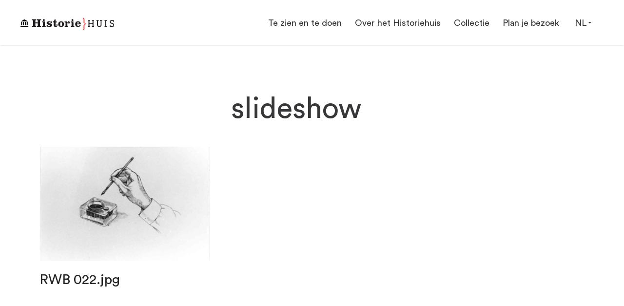

--- FILE ---
content_type: text/html;charset=utf-8
request_url: https://www.historiehuisroermond.nl/nl/collectie/rwb-022-inkkaoker/slideshow
body_size: 12168
content:
<!DOCTYPE html>
<html xmlns="http://www.w3.org/1999/xhtml" lang="nl" xml:lang="nl">

<head><meta http-equiv="Content-Type" content="text/html; charset=UTF-8" />
    <!-- Google Tag Manager -->
    <script>(function(w,d,s,l,i){w[l]=w[l]||[];w[l].push({'gtm.start':
    new Date().getTime(),event:'gtm.js'});var f=d.getElementsByTagName(s)[0],
    j=d.createElement(s),dl=l!='dataLayer'?'&l='+l:'';j.async=true;j.src=
    'https://www.googletagmanager.com/gtm.js?id='+i+dl;f.parentNode.insertBefore(j,f);
    })(window,document,'script','dataLayer','GTM-NND2NGX');</script>
    <!-- End Google Tag Manager -->
    
    <meta charset="utf-8" />
    <meta http-equiv="X-UA-Compatible" content="IE=edge" />
    <meta name="viewport" content="width=device-width, initial-scale=1" />
    <title>slideshow — Historiehuis</title>

    <script src="/++theme++plonetheme.cuypershuis/js/circletype.min.js"></script>
    <script type="text/javascript">
/*<![CDATA[*/
(function() {
var sz = document.createElement('script'); sz.type = 'text/javascript'; sz.async = true;
sz.src = '//siteimproveanalytics.com/js/siteanalyze_6005022.js';
var s = document.getElementsByTagName('script')[0]; s.parentNode.insertBefore(sz, s);
})();
/*]]>*/
</script>

    <!-- HTML5 Shim and Respond.js IE8 support of HTML5 elements and media queries -->
    <!-- WARNING: Respond.js doesn't work if you view the page via file:// -->
    <!--[if lt IE 9]>
        <script src="https://oss.maxcdn.com/libs/html5shiv/3.7.0/html5shiv.js"></script>
        <script src="https://oss.maxcdn.com/libs/respond.js/1.4.2/respond.min.js"></script>
    <![endif]-->

<meta name="twitter:title" content="slideshow" /><meta property="og:locale" content="nl" /><meta property="og:type" content="article" /><meta property="og:title" content="slideshow" /><meta name="DC.date.modified" content="2020-12-02T23:37:37+00:00" /><meta name="DC.format" content="text/plain" /><meta name="DC.type" content="Map" /><meta name="DC.date.created" content="2020-12-02T23:37:34+00:00" /><meta name="DC.language" content="nl" /><meta name="viewport" content="width=device-width, initial-scale=1.0" /><meta content="summary" name="twitter:card" /><meta content="slideshow" name="twitter:title" /><meta content="slideshow" property="og:title" /><meta content="website" property="og:type" /><meta content="slideshow &amp;mdash; Historiehuis" property="og:site_name" /><meta content="@historiehuis" name="twitter:site" /><meta content="https://www.facebook.com/historiehuisroermond" property="og:article:publisher" /><meta content="slideshow" name="twitter:description" /><meta content="slideshow" property="og:description" /><meta content="https://www.historiehuisroermond.nl/nl/collectie/rwb-022-inkkaoker/slideshow" name="twitter:url" /><meta content="https://www.historiehuisroermond.nl/nl/collectie/rwb-022-inkkaoker/slideshow" property="og:url" /><meta content="https://www.historiehuisroermond.nl/nl/collectie/rwb-022-inkkaoker/slideshow/rwb-022-jpg" name="twitter:image" /><meta content="https://www.historiehuisroermond.nl/nl/collectie/rwb-022-inkkaoker/slideshow/rwb-022-jpg" property="og:image" /><meta content="image/jpeg" property="og:image:type" /><meta name="generator" content="Plone - http://plone.com" /><link rel="canonical" href="https://www.historiehuisroermond.nl/nl/collectie/rwb-022-inkkaoker/slideshow" /><link rel="search" href="https://www.historiehuisroermond.nl/nl/@@search" title="Doorzoek deze site" /><link rel="stylesheet" type="text/css" href="https://www.historiehuisroermond.nl/++plone++production/++unique++2018-11-27T09:52:31.078742/default.css" data-bundle="production" /><link rel="stylesheet" type="text/css" href="https://www.historiehuisroermond.nl/++plone++static/++unique++2020-04-07%2007%3A26%3A52.853153/cuypershuis-bundle-compiled.css" data-bundle="cuypershuis-bundle" /><script type="text/javascript">PORTAL_URL = 'https://www.historiehuisroermond.nl';</script><script type="text/javascript" src="https://www.historiehuisroermond.nl/++plone++production/++unique++2018-11-27T09:52:31.078742/default.js" data-bundle="production"></script><script type="text/javascript" src="https://www.historiehuisroermond.nl/++plone++static/++unique++2020-04-07%2007%3A26%3A52.853153/cuypershuis-bundle-compiled.js" data-bundle="cuypershuis-bundle"></script></head>

<body id="visual-portal-wrapper" class="template-listing_view portaltype-folder site-nl section-collectie subsection-rwb-022-inkkaoker subsection-rwb-022-inkkaoker-slideshow icons-on thumbs-on frontend viewpermission-view userrole-anonymous pat-markspeciallinks" dir="ltr" data-i18ncatalogurl="https://www.historiehuisroermond.nl/plonejsi18n" data-pat-plone-modal="{&quot;actionOptions&quot;: {&quot;displayInModal&quot;: false}}" data-view-url="https://www.historiehuisroermond.nl/nl/collectie/rwb-022-inkkaoker/slideshow" data-pat-tinymce="{&quot;loadingBaseUrl&quot;: &quot;https://www.historiehuisroermond.nl/nl/++plone++static/components/tinymce-builded/js/tinymce&quot;, &quot;relatedItems&quot;: {&quot;sort_order&quot;: &quot;ascending&quot;, &quot;vocabularyUrl&quot;: &quot;https://www.historiehuisroermond.nl/nl/@@getVocabulary?name=plone.app.vocabularies.Catalog&quot;, &quot;sort_on&quot;: &quot;sortable_title&quot;, &quot;folderTypes&quot;: [&quot;Folder&quot;, &quot;Large Plone Folder&quot;, &quot;Plone Site&quot;, &quot;LIF&quot;], &quot;rootPath&quot;: &quot;/historiehuis/nl&quot;}, &quot;prependToScalePart&quot;: &quot;/@@images/image/&quot;, &quot;linkAttribute&quot;: &quot;UID&quot;, &quot;prependToUrl&quot;: &quot;/nl/resolveuid/&quot;, &quot;imageTypes&quot;: [&quot;Image&quot;], &quot;upload&quot;: {&quot;maxFiles&quot;: 1, &quot;currentPath&quot;: &quot;/collectie/rwb-022-inkkaoker/slideshow&quot;, &quot;initialFolder&quot;: &quot;2629406aa2ed45e2b229727aac534b24&quot;, &quot;baseUrl&quot;: &quot;https://www.historiehuisroermond.nl/nl&quot;, &quot;uploadMultiple&quot;: false, &quot;relativePath&quot;: &quot;@@fileUpload&quot;, &quot;showTitle&quot;: false}, &quot;tiny&quot;: {&quot;templates&quot;: {}, &quot;content_css&quot;: &quot;https://www.historiehuisroermond.nl/nl/++plone++static/plone-compiled.css,https://www.historiehuisroermond.nl/nl/++plone++static/tinymce-styles.css,https://www.historiehuisroermond.nl/nl/++plone++static/components/tinymce-builded/js/tinymce/skins/lightgray/content.min.css,https://www.historiehuisroermond.nl/nl//++plone++static/cuypershuis-bundle-compiled.css&quot;, &quot;external_plugins&quot;: {}, &quot;plugins&quot;: [&quot;plonelink&quot;, &quot;ploneimage&quot;, &quot;importcss&quot;, &quot;advlist&quot;, &quot;code&quot;, &quot;fullscreen&quot;, &quot;hr&quot;, &quot;lists&quot;, &quot;media&quot;, &quot;nonbreaking&quot;, &quot;noneditable&quot;, &quot;pagebreak&quot;, &quot;paste&quot;, &quot;preview&quot;, &quot;print&quot;, &quot;searchreplace&quot;, &quot;tabfocus&quot;, &quot;table&quot;, &quot;visualchars&quot;, &quot;wordcount&quot;, &quot;autoresize&quot;], &quot;valid_elements&quot;: &quot;*[*]&quot;, &quot;toolbar&quot;: &quot;ltr rtl | undo redo | styleselect | bold italic | alignleft aligncenter alignright alignjustify | bullist numlist outdent indent | unlink plonelink ploneimage&quot;, &quot;menubar&quot;: [&quot;edit&quot;, &quot;table&quot;, &quot;format&quot;, &quot;toolsview&quot;, &quot;insert&quot;], &quot;autoresize_max_height&quot;: 1000, &quot;importcss_file_filter&quot;: &quot;https://www.historiehuisroermond.nl/nl/++plone++static/tinymce-styles.css&quot;, &quot;menu&quot;: {&quot;insert&quot;: {&quot;items&quot;: &quot;link media | template hr&quot;, &quot;title&quot;: &quot;Insert&quot;}, &quot;format&quot;: {&quot;items&quot;: &quot;bold italic underline strikethrough superscript subscript | formats | removeformat&quot;, &quot;title&quot;: &quot;Format&quot;}, &quot;edit&quot;: {&quot;items&quot;: &quot;undo redo | cut copy paste pastetext | searchreplace textpattern selectall | textcolor&quot;, &quot;title&quot;: &quot;Edit&quot;}, &quot;table&quot;: {&quot;items&quot;: &quot;inserttable tableprops deletetable | cell row column&quot;, &quot;title&quot;: &quot;Table&quot;}, &quot;tools&quot;: {&quot;items&quot;: &quot;spellchecker charmap emoticons insertdatetime layer code&quot;, &quot;title&quot;: &quot;Tools&quot;}, &quot;view&quot;: {&quot;items&quot;: &quot;visualaid visualchars visualblocks preview fullpage fullscreen&quot;, &quot;title&quot;: &quot;View&quot;}}, &quot;browser_spellcheck&quot;: true, &quot;entity_encoding&quot;: &quot;raw&quot;, &quot;style_formats&quot;: [{&quot;items&quot;: [{&quot;title&quot;: &quot;Header 1&quot;, &quot;format&quot;: &quot;h1&quot;}, {&quot;title&quot;: &quot;Header 2&quot;, &quot;format&quot;: &quot;h2&quot;}, {&quot;title&quot;: &quot;Header 3&quot;, &quot;format&quot;: &quot;h3&quot;}, {&quot;title&quot;: &quot;Header 4&quot;, &quot;format&quot;: &quot;h4&quot;}, {&quot;title&quot;: &quot;Header 5&quot;, &quot;format&quot;: &quot;h5&quot;}, {&quot;title&quot;: &quot;Header 6&quot;, &quot;format&quot;: &quot;h6&quot;}], &quot;title&quot;: &quot;Headers&quot;}, {&quot;items&quot;: [{&quot;title&quot;: &quot;Paragraph&quot;, &quot;format&quot;: &quot;p&quot;}, {&quot;title&quot;: &quot;Blockquote&quot;, &quot;format&quot;: &quot;blockquote&quot;}, {&quot;title&quot;: &quot;Div&quot;, &quot;format&quot;: &quot;div&quot;}, {&quot;title&quot;: &quot;Pre&quot;, &quot;format&quot;: &quot;pre&quot;}], &quot;title&quot;: &quot;Block&quot;}, {&quot;items&quot;: [{&quot;title&quot;: &quot;Bold&quot;, &quot;icon&quot;: &quot;bold&quot;, &quot;format&quot;: &quot;bold&quot;}, {&quot;title&quot;: &quot;Italic&quot;, &quot;icon&quot;: &quot;italic&quot;, &quot;format&quot;: &quot;italic&quot;}, {&quot;title&quot;: &quot;Underline&quot;, &quot;icon&quot;: &quot;underline&quot;, &quot;format&quot;: &quot;underline&quot;}, {&quot;title&quot;: &quot;Strikethrough&quot;, &quot;icon&quot;: &quot;strikethrough&quot;, &quot;format&quot;: &quot;strikethrough&quot;}, {&quot;title&quot;: &quot;Superscript&quot;, &quot;icon&quot;: &quot;superscript&quot;, &quot;format&quot;: &quot;superscript&quot;}, {&quot;title&quot;: &quot;Subscript&quot;, &quot;icon&quot;: &quot;subscript&quot;, &quot;format&quot;: &quot;subscript&quot;}, {&quot;title&quot;: &quot;Code&quot;, &quot;icon&quot;: &quot;code&quot;, &quot;format&quot;: &quot;code&quot;}], &quot;title&quot;: &quot;Inline&quot;}, {&quot;items&quot;: [{&quot;title&quot;: &quot;Left&quot;, &quot;icon&quot;: &quot;alignleft&quot;, &quot;format&quot;: &quot;alignleft&quot;}, {&quot;title&quot;: &quot;Center&quot;, &quot;icon&quot;: &quot;aligncenter&quot;, &quot;format&quot;: &quot;aligncenter&quot;}, {&quot;title&quot;: &quot;Right&quot;, &quot;icon&quot;: &quot;alignright&quot;, &quot;format&quot;: &quot;alignright&quot;}, {&quot;title&quot;: &quot;Justify&quot;, &quot;icon&quot;: &quot;alignjustify&quot;, &quot;format&quot;: &quot;alignjustify&quot;}], &quot;title&quot;: &quot;Alignment&quot;}, {&quot;items&quot;: [{&quot;title&quot;: &quot;Listing&quot;, &quot;classes&quot;: &quot;listing&quot;, &quot;selector&quot;: &quot;table&quot;}], &quot;title&quot;: &quot;Tables&quot;}], &quot;resize&quot;: &quot;both&quot;, &quot;formats&quot;: {&quot;clearfix&quot;: {&quot;classes&quot;: &quot;clearfix&quot;, &quot;block&quot;: &quot;div&quot;}, &quot;discreet&quot;: {&quot;inline&quot;: &quot;span&quot;, &quot;classes&quot;: &quot;discreet&quot;}}, &quot;importcss_append&quot;: true}, &quot;base_url&quot;: &quot;https://www.historiehuisroermond.nl/nl/collectie/rwb-022-inkkaoker/slideshow&quot;}" data-pat-markspeciallinks="{&quot;external_links_open_new_window&quot;: &quot;False&quot;,&quot;mark_special_links&quot;: &quot;True&quot;}" data-portal-url="https://www.historiehuisroermond.nl" data-pat-pickadate="{&quot;date&quot;: {&quot;selectYears&quot;: 200}, &quot;time&quot;: {&quot;interval&quot;: 5 } }" data-base-url="https://www.historiehuisroermond.nl/nl/collectie/rwb-022-inkkaoker/slideshow"><!-- Google Tag Manager (noscript) --><noscript><iframe src="https://www.googletagmanager.com/ns.html?id=GTM-NND2NGX" height="0" width="0" style="display:none;visibility:hidden"></iframe></noscript><!-- End Google Tag Manager (noscript) --><div id="website-wrapper">
    <!-- Navigation -->
    <nav class="navbar navbar-default navbar-fixed-top plone-navbar cd-auto-hide-header" id="website-nav">
    <div class="container-fluid">

      <div class="plone-navbar-header navbar-header">
        <a href="#portal-globalnav-collapse" class="nav-trigger" data-toggle="collapse" data-target="#portal-globalnav-collapse" aria-expanded="false">
          <span>
            <em aria-hidden="true"></em>
          </span>
        </a>
        <a class="navbar-brand" href="/">
          <img src="/nl/intk/historiehuis-logo.svg" class="website-logo-menu" />
        </a>
        <img src="/nl/intk/images/icon-search-blue.svg" style="display: none;" />
      </div>

      <div class="plone-collapse collapse navbar-collapse" id="portal-globalnav-collapse">
        <form class="navbar-form navbar-right menu-search-button">
            <a href="/nl/search" type="input" class="btn btn-default nav-btn"><i class="fa fa-search fa-lg"></i></a>
        </form>
        
        

        
          <ul id="language-dropdown" class="nav plone-nav plone-navbar-nav navTreeRoot navbar-nav navbar-right">
            <li class="dropdown">
              
              
                <a href="#" class="dropdown-toggle" role="button" aria-haspopup="true" aria-expanded="false" data-toggle="dropdown">
                  NL
                  <span class="fa fa-caret-down"></span>
                </a>
              
              
              
              <ul class="submenu dropdown-menu">
                
                  
                  
                    <li><a href="/@@multilingual-selector/4fc1cd434e924d4280e3e50365230ecc/en?set_language=en" class="clearfix">EN</a></li>
                    <li><a href="/@@multilingual-selector/4fc1cd434e924d4280e3e50365230ecc/de?set_language=de" class="clearfix">DE</a></li>
                  
                  
                  
              </ul>
            </li>
          </ul>
        

        <ul id="portal-globalnav" class="plone-nav plone-navbar-nav navTreeRoot nav navbar-nav navbar-right">
            
              <li id="portaltab-te-zien-en-te-doen" class="menu-position-1 hasDropDown dropdown">

                  <a href="#" class="dropdown-toggle " role="button" aria-haspopup="true" aria-expanded="false" data-toggle="dropdown" title="">
                      Te zien en te doen
                      <span class="fa fa-angle-down"></span></a>
                  
                  

                  
                  <ul class="submenu dropdown-menu">
                  <li class="menu-position-1 dropdown-submenu">
  

    <a href="https://www.historiehuisroermond.nl/nl/te-zien-en-te-doen/roermond-stad-met-een-andere-geschiedenis" title="De geschiedenis van Roermond is anders dan die van de meeste steden in Nederland. Hoe dat komt? De stad hoorde eeuwenlang bij wat nu België is. Maak kennis met Roermonds verrassende verleden." class="state-published hasDropDown clearfix">
      <span class="submenu_title">Vaste tentoonstelling: Roermond: Stad met een andere geschiedenis</span>
      
      
    </a>

    <ul class="submenu dropdown-menu navTree navTreeLevel1">
      




  <li class="menu-position-1 dropdown-submenu">
  

    <a href="https://www.historiehuisroermond.nl/nl/te-zien-en-te-doen/roermond-stad-met-een-andere-geschiedenis/slideshow" title="" class="state-published hasDropDown clearfix">
      <span class="submenu_title">slideshow</span>
      
      
    </a>

    <ul class="submenu dropdown-menu navTree navTreeLevel2">
      




  <li class="menu-position-1">
  

    <a href="https://www.historiehuisroermond.nl/nl/te-zien-en-te-doen/roermond-stad-met-een-andere-geschiedenis/slideshow/br-0252.jpg/view" title="" class="state-missing-value clearfix">
      <span class="submenu_title">BR 0252.jpg</span>
      
      
    </a>

    

  
  </li>





    </ul>

  
  </li>





    </ul>

  
  </li>



  <li class="menu-position-2 dropdown-submenu">
  

    <a href="https://www.historiehuisroermond.nl/nl/te-zien-en-te-doen/het-verhaal-van-onze-taal" title="Welkom bij de tentoonstelling Van Roermond naar Den Haag. Politiek in woord en beeld. In het Historiehuis Roermond brengen we dit jaar de politiek dichterbij. In het kader van de Prinsjesfotoprijs 2025 tonen we de vijftien meest sprekende foto’s van het afgelopen parlementaire jaar: beelden die laten zien hoe politiek niet alleen in woorden, maar ook in gebaren, momenten en emoties tot leven komt." class="state-published hasDropDown clearfix">
      <span class="submenu_title">Wisseltentoonstelling: Van Roermond naar Den Haag. Politiek in woord en beeld.</span>
      
      
    </a>

    <ul class="submenu dropdown-menu navTree navTreeLevel1">
      




  <li class="menu-position-1 dropdown-submenu">
  

    <a href="https://www.historiehuisroermond.nl/nl/te-zien-en-te-doen/het-verhaal-van-onze-taal/slideshow" title="" class="state-published hasDropDown clearfix">
      <span class="submenu_title">slideshow</span>
      
      
    </a>

    <ul class="submenu dropdown-menu navTree navTreeLevel2">
      




  <li class="menu-position-1">
  

    <a href="https://www.historiehuisroermond.nl/nl/te-zien-en-te-doen/het-verhaal-van-onze-taal/slideshow/pf-logo-2025-square-jaartal.png/view" title="" class="state-missing-value clearfix">
      <span class="submenu_title">PF logo 2025 square jaartal.png</span>
      
      
    </a>

    

  
  </li>





    </ul>

  
  </li>





    </ul>

  
  </li>



  <li class="menu-position-3 dropdown-submenu">
  

    <a href="https://www.historiehuisroermond.nl/nl/te-zien-en-te-doen/eerder-te-zien" title="" class="state-published hasDropDown clearfix">
      <span class="submenu_title">Eerdere exposities</span>
      
      
    </a>

    <ul class="submenu dropdown-menu navTree navTreeLevel1">
      




  <li class="menu-position-1 dropdown-submenu">
  

    <a href="https://www.historiehuisroermond.nl/nl/te-zien-en-te-doen/eerder-te-zien/het-verhaal-van-onze-taal-remunjs-zo-gek-nog-neet" title="Deze unieke tentoonstelling viert de rijke geschiedenis en het bijzondere karakter van het Remunjs, het dialect van Roermond. Hier ontdekt u hoe dit dialect zich door de eeuwen heen heeft ontwikkeld, en hoe het nog altijd een levend onderdeel is van de lokale cultuur en identiteit." class="state-published hasDropDown clearfix">
      <span class="submenu_title">Het verhaal van onze taal: Remunjs, zo gek nog neet</span>
      
      
    </a>

    <ul class="submenu dropdown-menu navTree navTreeLevel2">
      




  <li class="menu-position-1">
  

    <a href="https://www.historiehuisroermond.nl/nl/te-zien-en-te-doen/eerder-te-zien/het-verhaal-van-onze-taal-remunjs-zo-gek-nog-neet/slideshow" title="" class="state-published clearfix">
      <span class="submenu_title">slideshow</span>
      
      
    </a>

    

  
  </li>





    </ul>

  
  </li>



  <li class="menu-position-2 dropdown-submenu">
  

    <a href="https://www.historiehuisroermond.nl/nl/te-zien-en-te-doen/eerder-te-zien/de-tweede-wereldoorlog-in-vijftig-fotos-uit-limburg" title="De tentoonstelling toont de Tweede Wereldoorlog in Limburg in vijftig pakkende foto's" class="state-published hasDropDown clearfix">
      <span class="submenu_title">De Tweede Wereldoorlog in vijftig foto's uit Limburg</span>
      
      
    </a>

    <ul class="submenu dropdown-menu navTree navTreeLevel2">
      




  <li class="menu-position-1">
  

    <a href="https://www.historiehuisroermond.nl/nl/te-zien-en-te-doen/eerder-te-zien/de-tweede-wereldoorlog-in-vijftig-fotos-uit-limburg/slideshow" title="" class="state-published clearfix">
      <span class="submenu_title">slideshow</span>
      
      
    </a>

    

  
  </li>





    </ul>

  
  </li>



  <li class="menu-position-3 dropdown-submenu">
  

    <a href="https://www.historiehuisroermond.nl/nl/te-zien-en-te-doen/eerder-te-zien/top-down" title="De tentoonstelling toont de historische ontwikkeling die Roermond heeft doorgemaakt aan de hand van vier thema’s, die haar vandaag de dag kenmerken." class="state-published hasDropDown clearfix">
      <span class="submenu_title">Top-down: Twee eeuwen Roermond in beeld</span>
      
      
    </a>

    <ul class="submenu dropdown-menu navTree navTreeLevel2">
      




  <li class="menu-position-1">
  

    <a href="https://www.historiehuisroermond.nl/nl/te-zien-en-te-doen/eerder-te-zien/top-down/slideshow" title="" class="state-published clearfix">
      <span class="submenu_title">slideshow</span>
      
      
    </a>

    

  
  </li>





    </ul>

  
  </li>



  <li class="menu-position-4 dropdown-submenu">
  

    <a href="https://www.historiehuisroermond.nl/nl/te-zien-en-te-doen/eerder-te-zien/stroomafwaarts-1" title="In deze tentoonstelling maken we een reis door de eeuwen heen langs nieuwe en oude vondsten gedaan in de Maas." class="state-published hasDropDown clearfix">
      <span class="submenu_title">Stroomafwaarts: Een geschiedenis van vondsten uit de Maas</span>
      
      
    </a>

    <ul class="submenu dropdown-menu navTree navTreeLevel2">
      




  <li class="menu-position-1">
  

    <a href="https://www.historiehuisroermond.nl/nl/te-zien-en-te-doen/eerder-te-zien/stroomafwaarts-1/slideshow" title="" class="state-published clearfix">
      <span class="submenu_title">slideshow</span>
      
      
    </a>

    

  
  </li>



  <li class="menu-position-2">
  

    <a href="https://www.historiehuisroermond.nl/nl/te-zien-en-te-doen/eerder-te-zien/stroomafwaarts-1/de-tweede-wereldoorlog-in-vijftig-fotos-uit-limburg" title="Wisselexpositie 'De Tweede Wereldoorlog in vijftig foto's uit Limburg'" class="state-published clearfix">
      <span class="submenu_title">De Tweede Wereldoorlog in vijftig foto's uit Limburg</span>
      
      
    </a>

    

  
  </li>





    </ul>

  
  </li>



  <li class="menu-position-5 dropdown-submenu">
  

    <a href="https://www.historiehuisroermond.nl/nl/te-zien-en-te-doen/eerder-te-zien/natuurkracht" title="Het landschap en de natuur als drijfveer voor Roermondse ontwerpers" class="state-published hasDropDown clearfix">
      <span class="submenu_title">Natuurkracht</span>
      
      
    </a>

    <ul class="submenu dropdown-menu navTree navTreeLevel2">
      




  <li class="menu-position-1">
  

    <a href="https://www.historiehuisroermond.nl/nl/te-zien-en-te-doen/eerder-te-zien/natuurkracht/slideshow" title="" class="state-published clearfix">
      <span class="submenu_title">slideshow</span>
      
      
    </a>

    

  
  </li>





    </ul>

  
  </li>



  <li class="menu-position-6 dropdown-submenu">
  

    <a href="https://www.historiehuisroermond.nl/nl/te-zien-en-te-doen/eerder-te-zien/copy_of_frontstad-roermond" title="Voor de Roermondenaren verliep de Tweede Wereldoorlog anders dan voor de meeste Nederlanders." class="state-published hasDropDown clearfix">
      <span class="submenu_title">Frontstad Roermond</span>
      
      
    </a>

    <ul class="submenu dropdown-menu navTree navTreeLevel2">
      




  <li class="menu-position-1">
  

    <a href="https://www.historiehuisroermond.nl/nl/te-zien-en-te-doen/eerder-te-zien/copy_of_frontstad-roermond/slideshow" title="" class="state-published clearfix">
      <span class="submenu_title">slideshow</span>
      
      
    </a>

    

  
  </li>



  <li class="menu-position-2">
  

    <a href="https://www.historiehuisroermond.nl/nl/te-zien-en-te-doen/eerder-te-zien/copy_of_frontstad-roermond/frontstad-roermond-historisch-museum.jpg/view" title="" class="state-missing-value clearfix">
      <span class="submenu_title">frontstad-roermond-historisch-museum.jpg</span>
      
      
    </a>

    

  
  </li>





    </ul>

  
  </li>



  <li class="menu-position-7 dropdown-submenu">
  

    <a href="https://www.historiehuisroermond.nl/nl/te-zien-en-te-doen/eerder-te-zien/copy_of_een-schat-aan-scherven" title="Schitterende fragmenten gebrandschilderd glas, die in 2009 werden gevonden bij de grootste archeologische glasvondst ooit in de Benelux." class="state-published hasDropDown clearfix">
      <span class="submenu_title">Een schat aan scherven - Glasschilderkunst in Roermond tot 1600</span>
      
      
    </a>

    <ul class="submenu dropdown-menu navTree navTreeLevel2">
      




  <li class="menu-position-1">
  

    <a href="https://www.historiehuisroermond.nl/nl/te-zien-en-te-doen/eerder-te-zien/copy_of_een-schat-aan-scherven/slideshow" title="" class="state-published clearfix">
      <span class="submenu_title">slideshow</span>
      
      
    </a>

    

  
  </li>



  <li class="menu-position-2">
  

    <a href="https://www.historiehuisroermond.nl/nl/te-zien-en-te-doen/eerder-te-zien/copy_of_een-schat-aan-scherven/poster-een-schat-aan-scherven-historiehuis.jpg/view" title="" class="state-missing-value clearfix">
      <span class="submenu_title">Poster 'Een schat aan scherven' (Historiehuis).jpg</span>
      
      
    </a>

    

  
  </li>





    </ul>

  
  </li>



  <li class="menu-position-8 dropdown-submenu">
  

    <a href="https://www.historiehuisroermond.nl/nl/te-zien-en-te-doen/eerder-te-zien/verbazende-verzamelingen" title="Elf verbazende verzamelingen die - soms om onduidelijke redenen - bewaard worden in de Roermondse museumcollecties." class="state-published hasDropDown clearfix">
      <span class="submenu_title">Verbazende verzamelingen</span>
      
      
    </a>

    <ul class="submenu dropdown-menu navTree navTreeLevel2">
      




  <li class="menu-position-1">
  

    <a href="https://www.historiehuisroermond.nl/nl/te-zien-en-te-doen/eerder-te-zien/verbazende-verzamelingen/slideshow" title="" class="state-published clearfix">
      <span class="submenu_title">slideshow</span>
      
      
    </a>

    

  
  </li>



  <li class="menu-position-2">
  

    <a href="https://www.historiehuisroermond.nl/nl/te-zien-en-te-doen/eerder-te-zien/verbazende-verzamelingen/historisch-museum-roermond-expositie-verbazende-verzamelingen.jpg/view" title="" class="state-missing-value clearfix">
      <span class="submenu_title">historisch-museum-roermond-expositie-verbazende-verzamelingen.jpg</span>
      
      
    </a>

    

  
  </li>





    </ul>

  
  </li>



  <li class="menu-position-9 dropdown-submenu">
  

    <a href="https://www.historiehuisroermond.nl/nl/te-zien-en-te-doen/eerder-te-zien/panorama-joep-nicolas" title="Een niet eerder gepresenteerd overzicht van de omvangrijke productie van deze nationaal en internationaal bekende glazenier uit Roermond." class="state-published hasDropDown clearfix">
      <span class="submenu_title">Panorama Joep Nicolas</span>
      
      
    </a>

    <ul class="submenu dropdown-menu navTree navTreeLevel2">
      




  <li class="menu-position-1">
  

    <a href="https://www.historiehuisroermond.nl/nl/te-zien-en-te-doen/eerder-te-zien/panorama-joep-nicolas/slideshow" title="" class="state-published clearfix">
      <span class="submenu_title">slideshow</span>
      
      
    </a>

    

  
  </li>



  <li class="menu-position-2">
  

    <a href="https://www.historiehuisroermond.nl/nl/te-zien-en-te-doen/eerder-te-zien/panorama-joep-nicolas/panorama-joep-nicolas.jpg/view" title="" class="state-missing-value clearfix">
      <span class="submenu_title">Panorama Joep Nicolas.jpg</span>
      
      
    </a>

    

  
  </li>





    </ul>

  
  </li>



  <li class="menu-position-10 dropdown-submenu">
  

    <a href="https://www.historiehuisroermond.nl/nl/te-zien-en-te-doen/eerder-te-zien/vrouwen-vooruit-een-eeuw-emancipatie-1918-2018" title="Het feminisme in Roermond, inclusief voor- en nageschiedenis" class="state-published hasDropDown clearfix">
      <span class="submenu_title">Vrouwen Vooruit! Een eeuw emancipatie 1918-2018</span>
      
      
    </a>

    <ul class="submenu dropdown-menu navTree navTreeLevel2">
      




  <li class="menu-position-1">
  

    <a href="https://www.historiehuisroermond.nl/nl/te-zien-en-te-doen/eerder-te-zien/vrouwen-vooruit-een-eeuw-emancipatie-1918-2018/slideshow" title="" class="state-published clearfix">
      <span class="submenu_title">slideshow</span>
      
      
    </a>

    

  
  </li>



  <li class="menu-position-2">
  

    <a href="https://www.historiehuisroermond.nl/nl/te-zien-en-te-doen/eerder-te-zien/vrouwen-vooruit-een-eeuw-emancipatie-1918-2018/museum-historiehuis-roermond-expositie-vrouwen-affiche.jpg/view" title="" class="state-missing-value clearfix">
      <span class="submenu_title">stedelijk historisch museum vrouwenemancipatie feminisme vrouwenbeweging</span>
      
      
    </a>

    

  
  </li>





    </ul>

  
  </li>



  <li class="menu-position-11 dropdown-submenu">
  

    <a href="https://www.historiehuisroermond.nl/nl/te-zien-en-te-doen/eerder-te-zien/de-schinderhannes-n-remunjs-sjpiktakel-1864-2017" title="Rotterdam heeft haar Volkstheater, Tegelen haar Passiespelen en Roermond ... de Schinderhannes!" class="state-published hasDropDown clearfix">
      <span class="submenu_title">De Schinderhannes – ’n Remunjs sjpiktakel (1864-2017)</span>
      
      
    </a>

    <ul class="submenu dropdown-menu navTree navTreeLevel2">
      




  <li class="menu-position-1">
  

    <a href="https://www.historiehuisroermond.nl/nl/te-zien-en-te-doen/eerder-te-zien/de-schinderhannes-n-remunjs-sjpiktakel-1864-2017/slideshow" title="" class="state-published clearfix">
      <span class="submenu_title">slideshow</span>
      
      
    </a>

    

  
  </li>



  <li class="menu-position-2">
  

    <a href="https://www.historiehuisroermond.nl/nl/te-zien-en-te-doen/eerder-te-zien/de-schinderhannes-n-remunjs-sjpiktakel-1864-2017/eerder-07-de-schinderhannes-poster-2.jpg/view" title="" class="state-missing-value clearfix">
      <span class="submenu_title">Eerder 07 De Schinderhannes - poster.jpg</span>
      
      
    </a>

    

  
  </li>





    </ul>

  
  </li>



  <li class="menu-position-12 dropdown-submenu">
  

    <a href="https://www.historiehuisroermond.nl/nl/te-zien-en-te-doen/eerder-te-zien/andere-tijden-door-andere-ogen-2013-roermondse-fotografen-van-1850-tot-nu" title="Roermond was al vroeg een fotografenstad en is dat nog steeds." class="state-published hasDropDown clearfix">
      <span class="submenu_title">Andere tijden door andere ogen – Roermondse fotografen van 1850 tot nu</span>
      
      
    </a>

    <ul class="submenu dropdown-menu navTree navTreeLevel2">
      




  <li class="menu-position-1">
  

    <a href="https://www.historiehuisroermond.nl/nl/te-zien-en-te-doen/eerder-te-zien/andere-tijden-door-andere-ogen-2013-roermondse-fotografen-van-1850-tot-nu/slideshow" title="" class="state-published clearfix">
      <span class="submenu_title">slideshow</span>
      
      
    </a>

    

  
  </li>



  <li class="menu-position-2">
  

    <a href="https://www.historiehuisroermond.nl/nl/te-zien-en-te-doen/eerder-te-zien/andere-tijden-door-andere-ogen-2013-roermondse-fotografen-van-1850-tot-nu/museum-historiehuis-roermond-expositie-andere-tijden-ogen-affiche/view" title="" class="state-missing-value clearfix">
      <span class="submenu_title">stedelijk historisch museum 150 jaar fotografie poster</span>
      
      
    </a>

    

  
  </li>





    </ul>

  
  </li>



  <li class="menu-position-13 dropdown-submenu">
  

    <a href="https://www.historiehuisroermond.nl/nl/te-zien-en-te-doen/eerder-te-zien/hollanders-die-hooren-hier-ook-niet-2013-roermond-200-jaar-bij-nederland" title="Limburg, en dus ook Roermond, is in de negentiende eeuw losgemaakt van wat nu België is en bij Nederland gevoegd. Dat ging niet bepaald van harte." class="state-published hasDropDown clearfix">
      <span class="submenu_title">Hollanders, die hóóren hier ook niet – Roermond 200 jaar bij Nederland</span>
      
      
    </a>

    <ul class="submenu dropdown-menu navTree navTreeLevel2">
      




  <li class="menu-position-1">
  

    <a href="https://www.historiehuisroermond.nl/nl/te-zien-en-te-doen/eerder-te-zien/hollanders-die-hooren-hier-ook-niet-2013-roermond-200-jaar-bij-nederland/slideshow" title="" class="state-published clearfix">
      <span class="submenu_title">slideshow</span>
      
      
    </a>

    

  
  </li>



  <li class="menu-position-2">
  

    <a href="https://www.historiehuisroermond.nl/nl/te-zien-en-te-doen/eerder-te-zien/hollanders-die-hooren-hier-ook-niet-2013-roermond-200-jaar-bij-nederland/museum-historiehuis-roermond-expositie-hollanders-affiche.jpg/view" title="" class="state-missing-value clearfix">
      <span class="submenu_title">museum-historiehuis-roermond-expositie-hollanders-affiche.jpg</span>
      
      
    </a>

    

  
  </li>





    </ul>

  
  </li>



  <li class="menu-position-14 dropdown-submenu">
  

    <a href="https://www.historiehuisroermond.nl/nl/te-zien-en-te-doen/eerder-te-zien/de-noormannen-waren-hier" title="Asselt (gemeente Roermond) was ooit een uitvalsbasis voor de rooftochten van de Noormannen." class="state-published hasDropDown clearfix">
      <span class="submenu_title">De Noormannen waren hier</span>
      
      
    </a>

    <ul class="submenu dropdown-menu navTree navTreeLevel2">
      




  <li class="menu-position-1">
  

    <a href="https://www.historiehuisroermond.nl/nl/te-zien-en-te-doen/eerder-te-zien/de-noormannen-waren-hier/slideshow" title="" class="state-published clearfix">
      <span class="submenu_title">slideshow</span>
      
      
    </a>

    

  
  </li>



  <li class="menu-position-2">
  

    <a href="https://www.historiehuisroermond.nl/nl/te-zien-en-te-doen/eerder-te-zien/de-noormannen-waren-hier/museum-historiehuis-roermond-expositie-noormannen-affiche.jpg/view" title="" class="state-missing-value clearfix">
      <span class="submenu_title">stedelijk historisch museum vikingen poster</span>
      
      
    </a>

    

  
  </li>



  <li class="menu-position-3">
  

    <a href="https://www.historiehuisroermond.nl/nl/te-zien-en-te-doen/eerder-te-zien/de-noormannen-waren-hier/museum-historiehuis-roermond-expositie-noormannen-affiche-1.jpg/view" title="" class="state-missing-value clearfix">
      <span class="submenu_title">museum-historiehuis-roermond-expositie-noormannen-affiche.jpg</span>
      
      
    </a>

    

  
  </li>



  <li class="menu-position-4">
  

    <a href="https://www.historiehuisroermond.nl/nl/te-zien-en-te-doen/eerder-te-zien/de-noormannen-waren-hier/museum-historiehuis-roermond-expositie-noormannen-affiche-2.jpg/view" title="" class="state-missing-value clearfix">
      <span class="submenu_title">museum-historiehuis-roermond-expositie-noormannen-affiche.jpg</span>
      
      
    </a>

    

  
  </li>





    </ul>

  
  </li>





    </ul>

  
  </li>
                  </ul>
                  
              </li>
            
              <li id="portaltab-over-het-historiehuis" class="menu-position-2 hasDropDown dropdown">

                  <a href="#" class="dropdown-toggle " role="button" aria-haspopup="true" aria-expanded="false" data-toggle="dropdown" title="">
                      Over het Historiehuis
                      <span class="fa fa-angle-down"></span></a>
                  
                  

                  
                  <ul class="submenu dropdown-menu">
                  <li class="menu-position-1">
  

    <a href="https://www.historiehuisroermond.nl/nl/over-het-historiehuis/nieuws" title="" class="state-published clearfix">
      <span class="submenu_title">Nieuws</span>
      
      
    </a>

    

  
  </li>



  <li class="menu-position-2 dropdown-submenu">
  

    <a href="https://www.historiehuisroermond.nl/nl/over-het-historiehuis/in-het-kort" title="Het Historiehuis is in 2011 geopend nadat het Stedelijk Museum Roermond werd opgesplitst in het Cuypershuis en het Historiehuis." class="state-published hasDropDown clearfix">
      <span class="submenu_title">In het kort</span>
      
      
    </a>

    <ul class="submenu dropdown-menu navTree navTreeLevel1">
      




  <li class="menu-position-1 dropdown-submenu">
  

    <a href="https://www.historiehuisroermond.nl/nl/over-het-historiehuis/in-het-kort/slideshow" title="" class="state-published hasDropDown clearfix">
      <span class="submenu_title">slideshow</span>
      
      
    </a>

    <ul class="submenu dropdown-menu navTree navTreeLevel2">
      




  <li class="menu-position-1">
  

    <a href="https://www.historiehuisroermond.nl/nl/over-het-historiehuis/in-het-kort/slideshow/museum-historiehuis-roermond-avond-foto-maartje-van-berkel.jpg/view" title="" class="state-missing-value clearfix">
      <span class="submenu_title">museum-historiehuis-roermond-avond(foto-maartje-van-berkel).jpg</span>
      
      
    </a>

    

  
  </li>





    </ul>

  
  </li>



  <li class="menu-position-2">
  

    <a href="https://www.historiehuisroermond.nl/nl/over-het-historiehuis/in-het-kort/museum-historiehuis-roermond-vaste-tentoonstelling-foto-maartje-van-berkel.jpg/view" title="" class="state-missing-value clearfix">
      <span class="submenu_title">museum-historiehuis-roermond-vaste-tentoonstelling(foto-maartje-van-berkel).jpg</span>
      
      
    </a>

    

  
  </li>



  <li class="menu-position-3">
  

    <a href="https://www.historiehuisroermond.nl/nl/over-het-historiehuis/in-het-kort/stedelijk-museum-roermond-fotowand-martin-de-bock.jpg/view" title="" class="state-missing-value clearfix">
      <span class="submenu_title">stedelijk-museum-roermond-fotowand-(martin-de-bock).jpg</span>
      
      
    </a>

    

  
  </li>



  <li class="menu-position-4">
  

    <a href="https://www.historiehuisroermond.nl/nl/over-het-historiehuis/in-het-kort/stedelijk-museum-roermond-fotowand-martin-de-bock-1.jpg/view" title="" class="state-missing-value clearfix">
      <span class="submenu_title">stedelijk-museum-roermond-fotowand-(martin-de-bock).jpg</span>
      
      
    </a>

    

  
  </li>





    </ul>

  
  </li>



  <li class="menu-position-3 dropdown-submenu">
  

    <a href="https://www.historiehuisroermond.nl/nl/over-het-historiehuis/conservator" title="Sinds 1 juli 2023 is Sjors van den Hombergh de trotse conservator van het Historiehuis. Met een achtergrond in Geschiedenis aan de Radboud Universiteit in Nijmegen en ruim tien jaar ervaring bij het Gemeentearchief Venlo, brengt hij een schat aan kennis én passie mee naar Roermond." class="state-published hasDropDown clearfix">
      <span class="submenu_title">Conservator</span>
      
      
    </a>

    <ul class="submenu dropdown-menu navTree navTreeLevel1">
      




  <li class="menu-position-1">
  

    <a href="https://www.historiehuisroermond.nl/nl/over-het-historiehuis/conservator/slideshow" title="" class="state-published clearfix">
      <span class="submenu_title">slideshow</span>
      
      
    </a>

    

  
  </li>



  <li class="menu-position-2">
  

    <a href="https://www.historiehuisroermond.nl/nl/over-het-historiehuis/conservator/kr_gemeenteroermond_magazinezomer25_finals-7.jpg/view" title="" class="state-missing-value clearfix">
      <span class="submenu_title">KR_Gemeenteroermond_magazinezomer25_FINALS-7.jpg</span>
      
      
    </a>

    

  
  </li>



  <li class="menu-position-3">
  

    <a href="https://www.historiehuisroermond.nl/nl/over-het-historiehuis/conservator/kr_gemeenteroermond_magazinezomer25_finals-7-1.jpg/view" title="" class="state-missing-value clearfix">
      <span class="submenu_title">KR_Gemeenteroermond_magazinezomer25_FINALS-7.jpg</span>
      
      
    </a>

    

  
  </li>





    </ul>

  
  </li>



  <li class="menu-position-4 dropdown-submenu">
  

    <a href="https://www.historiehuisroermond.nl/nl/over-het-historiehuis/promotiefilm" title="Vol trots presenteert het Historiehuis zijn nieuwe promotiefilm." class="state-published hasDropDown clearfix">
      <span class="submenu_title">Promotiefilm</span>
      
      
    </a>

    <ul class="submenu dropdown-menu navTree navTreeLevel1">
      




  <li class="menu-position-1 dropdown-submenu">
  

    <a href="https://www.historiehuisroermond.nl/nl/over-het-historiehuis/promotiefilm/slideshow" title="" class="state-published hasDropDown clearfix">
      <span class="submenu_title">slideshow</span>
      
      
    </a>

    <ul class="submenu dropdown-menu navTree navTreeLevel2">
      




  <li class="menu-position-1">
  

    <a href="https://www.historiehuisroermond.nl/nl/over-het-historiehuis/promotiefilm/slideshow/historiehuis_roermond-240p.mp4/view" title="" class="state-missing-value clearfix">
      <span class="submenu_title">Historiehuis_Roermond (240p).mp4</span>
      
      
    </a>

    

  
  </li>





    </ul>

  
  </li>





    </ul>

  
  </li>
                  </ul>
                  
              </li>
            
              <li id="portaltab-collectie-online" class="menu-position-3 hasDropDown dropdown">

                  <a href="#" class="dropdown-toggle " role="button" aria-haspopup="true" aria-expanded="false" data-toggle="dropdown" title="">
                      Collectie
                      <span class="fa fa-angle-down"></span></a>
                  
                  

                  
                  <ul class="submenu dropdown-menu">
                  <li class="menu-position-1 dropdown-submenu">
  

    <a href="/historiehuis/nl/collectie" title="Het Historiehuis beheert een grote verzameling objecten in haar collectie Stadsgeschiedenis. Hier kun je door deze collectie zoeken." class="state-published hasDropDown clearfix">
      <span class="submenu_title">Online collectie</span>
      
      
    </a>

    <ul class="submenu dropdown-menu navTree navTreeLevel1">
      




  <li class="menu-position-1">
  

    <a href="https://www.historiehuisroermond.nl/nl/collectie-online/collectie-online/slideshow" title="" class="state-published clearfix">
      <span class="submenu_title">slideshow</span>
      
      
    </a>

    

  
  </li>





    </ul>

  
  </li>



  <li class="menu-position-2 dropdown-submenu">
  

    <a href="https://www.historiehuisroermond.nl/nl/collectie-online/bruiklenen" title="Het Historiehuis vindt het belangrijk om objecten uit de collectie zichtbaar te maken. Daarom stellen we onze objecten regelmatig beschikbaar als bruikleen aan collega-instellingen. Objecten die deel uitmaken van onze vaste tentoonstelling of in een te slechte conditie verkeren, lenen we in principe niet uit." class="state-published hasDropDown clearfix">
      <span class="submenu_title">Bruiklenen</span>
      
      
    </a>

    <ul class="submenu dropdown-menu navTree navTreeLevel1">
      




  <li class="menu-position-1 dropdown-submenu">
  

    <a href="https://www.historiehuisroermond.nl/nl/collectie-online/bruiklenen/slideshow" title="" class="state-published hasDropDown clearfix">
      <span class="submenu_title">slideshow</span>
      
      
    </a>

    <ul class="submenu dropdown-menu navTree navTreeLevel2">
      




  <li class="menu-position-1">
  

    <a href="https://www.historiehuisroermond.nl/nl/collectie-online/bruiklenen/slideshow/pexels-mali-maeder-110819.jpg/view" title="" class="state-missing-value clearfix">
      <span class="submenu_title">pexels-mali-maeder-110819.jpg</span>
      
      
    </a>

    

  
  </li>





    </ul>

  
  </li>





    </ul>

  
  </li>



  <li class="menu-position-3 dropdown-submenu">
  

    <a href="https://www.historiehuisroermond.nl/nl/collectie-online/schenkingen" title="Heb je een interessant object dat je wil schenken voor de collectie van het Historiehuis? Dan komen we graag met je in contact. Een schenking wordt vervolgens zorgvuldig afgewogen, omdat het object moet passen binnen ons verzamelbeleid en het de inspanning voor beheer en behoud moet rechtvaardigen." class="state-published hasDropDown clearfix">
      <span class="submenu_title">Schenkingen</span>
      
      
    </a>

    <ul class="submenu dropdown-menu navTree navTreeLevel1">
      




  <li class="menu-position-1 dropdown-submenu">
  

    <a href="https://www.historiehuisroermond.nl/nl/collectie-online/schenkingen/slideshow" title="" class="state-published hasDropDown clearfix">
      <span class="submenu_title">slideshow</span>
      
      
    </a>

    <ul class="submenu dropdown-menu navTree navTreeLevel2">
      




  <li class="menu-position-1">
  

    <a href="https://www.historiehuisroermond.nl/nl/collectie-online/schenkingen/slideshow/pexels-andrew-neel-2123337.jpg/view" title="" class="state-missing-value clearfix">
      <span class="submenu_title">pexels-andrew-neel-2123337.jpg</span>
      
      
    </a>

    

  
  </li>





    </ul>

  
  </li>





    </ul>

  
  </li>
                  </ul>
                  
              </li>
            
              <li id="portaltab-plan-je-bezoek" class="menu-position-4 hasDropDown dropdown">

                  <a href="#" class="dropdown-toggle " role="button" aria-haspopup="true" aria-expanded="false" data-toggle="dropdown" title="De geschiedenis van Roermond is ánders dan die van de meeste steden in Nederland. Wandel het Historiehuis binnen en laat je verrassen!">
                      Plan je bezoek
                      <span class="fa fa-angle-down"></span></a>
                  
                  

                  
                  <ul class="submenu dropdown-menu">
                  <li class="menu-position-1 dropdown-submenu">
  

    <a href="https://www.historiehuisroermond.nl/nl/plan-je-bezoek/praktische-informatie" title="Wanneer is het Historiehuis open? Hoe kom je er het makkelijkst? Is er ook een museumcafé? En een museumwinkel?" class="state-published hasDropDown clearfix">
      <span class="submenu_title">Praktische informatie</span>
      
      
    </a>

    <ul class="submenu dropdown-menu navTree navTreeLevel1">
      




  <li class="menu-position-1 dropdown-submenu">
  

    <a href="https://www.historiehuisroermond.nl/nl/plan-je-bezoek/praktische-informatie/slideshow" title="" class="state-published hasDropDown clearfix">
      <span class="submenu_title">slideshow</span>
      
      
    </a>

    <ul class="submenu dropdown-menu navTree navTreeLevel2">
      




  <li class="menu-position-1">
  

    <a href="https://www.historiehuisroermond.nl/nl/plan-je-bezoek/praktische-informatie/slideshow/museum-historiehuis-roermond-entree-foto-maartje-van-berkel.jpg/view" title="" class="state-missing-value clearfix">
      <span class="submenu_title">stedelijk historisch museum roermond ingang bibliotheek</span>
      
      
    </a>

    

  
  </li>





    </ul>

  
  </li>



  <li class="menu-position-2">
  

    <a href="https://www.historiehuisroermond.nl/nl/plan-je-bezoek/praktische-informatie/brasserie-2019t-literatuurtje-klein-herman-louman-sr.jpg/view" title="" class="state-missing-value clearfix">
      <span class="submenu_title">Brasserie ’t Literatuurtje klein (Herman Louman sr.).jpg</span>
      
      
    </a>

    

  
  </li>



  <li class="menu-position-3">
  

    <a href="https://www.historiehuisroermond.nl/nl/plan-je-bezoek/praktische-informatie/museumwinkel-klein-foto-maartje-van-berkel.jpg/view" title="" class="state-missing-value clearfix">
      <span class="submenu_title">Museumwinkel klein (foto Maartje van Berkel).jpg</span>
      
      
    </a>

    

  
  </li>



  <li class="menu-position-4">
  

    <a href="https://www.historiehuisroermond.nl/nl/plan-je-bezoek/praktische-informatie/gebouw-avond-klein-foto-maartje-van-berkel.jpg/view" title="" class="state-missing-value clearfix">
      <span class="submenu_title">Gebouw-avond klein (foto Maartje van Berkel).jpg</span>
      
      
    </a>

    

  
  </li>



  <li class="menu-position-5">
  

    <a href="https://www.historiehuisroermond.nl/nl/plan-je-bezoek/praktische-informatie/museum-historiehuis-roermond-museumcafe-foto-herman-louman-sr.jpg/view" title="" class="state-missing-value clearfix">
      <span class="submenu_title">museum-historiehuis-roermond-museumcafe-(foto-herman-louman-sr).JPG</span>
      
      
    </a>

    

  
  </li>



  <li class="menu-position-6">
  

    <a href="https://www.historiehuisroermond.nl/nl/plan-je-bezoek/praktische-informatie/museum-historiehuis-roermond-museumwinkel-foto-maartje-van-berkel.jpg/view" title="" class="state-missing-value clearfix">
      <span class="submenu_title">museum-historiehuis-roermond-museumwinkel-(foto-maartje-van-berkel).jpg</span>
      
      
    </a>

    

  
  </li>



  <li class="menu-position-7">
  

    <a href="https://www.historiehuisroermond.nl/nl/plan-je-bezoek/praktische-informatie/museum-historiehuis-roermond-avond-foto-maartje-van-berkel.jpg/view" title="" class="state-missing-value clearfix">
      <span class="submenu_title">museum-historiehuis-roermond-avond(foto-maartje-van-berkel).jpg</span>
      
      
    </a>

    

  
  </li>





    </ul>

  
  </li>



  <li class="menu-position-2 dropdown-submenu">
  

    <a href="https://www.historiehuisroermond.nl/nl/plan-je-bezoek/rondleidingen" title="Scholen en groepen (van 5 tot 15 personen) kunnen bij ons een rondleiding boeken." class="state-published hasDropDown clearfix">
      <span class="submenu_title">Rondleidingen</span>
      
      
    </a>

    <ul class="submenu dropdown-menu navTree navTreeLevel1">
      




  <li class="menu-position-1 dropdown-submenu">
  

    <a href="https://www.historiehuisroermond.nl/nl/plan-je-bezoek/rondleidingen/slideshow" title="" class="state-published hasDropDown clearfix">
      <span class="submenu_title">slideshow</span>
      
      
    </a>

    <ul class="submenu dropdown-menu navTree navTreeLevel2">
      




  <li class="menu-position-1">
  

    <a href="https://www.historiehuisroermond.nl/nl/plan-je-bezoek/rondleidingen/slideshow/stedelijk-museum-roermond-rondleiding-martin-de-bock.jpg/view" title="" class="state-missing-value clearfix">
      <span class="submenu_title">stedelijk-museum-roermond-rondleiding-(martin-de-bock).jpg</span>
      
      
    </a>

    

  
  </li>





    </ul>

  
  </li>



  <li class="menu-position-2">
  

    <a href="https://www.historiehuisroermond.nl/nl/plan-je-bezoek/rondleidingen/schoolgroep-rondleiding-klein-foto-maartje-van-berkel.jpg/view" title="" class="state-missing-value clearfix">
      <span class="submenu_title">Schoolgroep-rondleiding klein (foto Maartje van Berkel).jpg</span>
      
      
    </a>

    

  
  </li>



  <li class="menu-position-3">
  

    <a href="https://www.historiehuisroermond.nl/nl/plan-je-bezoek/rondleidingen/schoolgroep-zoekopdracht-klein-foto-maartje-van-berkel.jpg/view" title="" class="state-missing-value clearfix">
      <span class="submenu_title">Schoolgroep-zoekopdracht klein (foto Maartje van Berkel).jpg</span>
      
      
    </a>

    

  
  </li>



  <li class="menu-position-4">
  

    <a href="https://www.historiehuisroermond.nl/nl/plan-je-bezoek/rondleidingen/museum-historiehuis-roermond-rondleiding-scholen-foto-maartje-van-berkel.jpg/view" title="" class="state-missing-value clearfix">
      <span class="submenu_title">museum-historiehuis-roermond-rondleiding-scholen(foto-maartje-van-berkel).jpg</span>
      
      
    </a>

    

  
  </li>



  <li class="menu-position-5">
  

    <a href="https://www.historiehuisroermond.nl/nl/plan-je-bezoek/rondleidingen/museum-historiehuis-roermond-workshop-scholen-foto-maartje-van-berkel.jpg/view" title="" class="state-missing-value clearfix">
      <span class="submenu_title">museum-historiehuis-roermond-workshop-scholen(foto-maartje-van-berkel).jpg</span>
      
      
    </a>

    

  
  </li>



  <li class="menu-position-6">
  

    <a href="https://www.historiehuisroermond.nl/nl/plan-je-bezoek/rondleidingen/stedelijk-museum-roermond-rondleiding-kinderen-martin-de-bock.jpg/view" title="" class="state-missing-value clearfix">
      <span class="submenu_title">stedelijk-museum-roermond-rondleiding-kinderen-(martin-de-bock).jpg</span>
      
      
    </a>

    

  
  </li>





    </ul>

  
  </li>



  <li class="menu-position-3 dropdown-submenu">
  

    <a href="https://www.historiehuisroermond.nl/nl/plan-je-bezoek/voor-kinderen" title="Voor kinderen vanaf ongeveer 9 jaar is er van alles te beleven in het Historiehuis." class="state-published hasDropDown clearfix">
      <span class="submenu_title">Voor kinderen</span>
      
      
    </a>

    <ul class="submenu dropdown-menu navTree navTreeLevel1">
      




  <li class="menu-position-1 dropdown-submenu">
  

    <a href="https://www.historiehuisroermond.nl/nl/plan-je-bezoek/voor-kinderen/slideshow" title="" class="state-published hasDropDown clearfix">
      <span class="submenu_title">slideshow</span>
      
      
    </a>

    <ul class="submenu dropdown-menu navTree navTreeLevel2">
      




  <li class="menu-position-1">
  

    <a href="https://www.historiehuisroermond.nl/nl/plan-je-bezoek/voor-kinderen/slideshow/museum-historiehuis-roermond-gezin-kinderen-foto-maartje-van-berkel.jpg/view" title="" class="state-missing-value clearfix">
      <span class="submenu_title">stedelijk historisch museum gezinsuitje spannend</span>
      
      
    </a>

    

  
  </li>





    </ul>

  
  </li>



  <li class="menu-position-2">
  

    <a href="https://www.historiehuisroermond.nl/nl/plan-je-bezoek/voor-kinderen/gezin-1-klein-foto-maartje-van-berkel.jpg/view" title="" class="state-missing-value clearfix">
      <span class="submenu_title">Gezin 1 klein (foto Maartje van Berkel).jpg</span>
      
      
    </a>

    

  
  </li>



  <li class="menu-position-3">
  

    <a href="https://www.historiehuisroermond.nl/nl/plan-je-bezoek/voor-kinderen/visjesanimatie-klein-foto-maartje-van-berkel.jpg/view" title="" class="state-missing-value clearfix">
      <span class="submenu_title">Visjesanimatie klein (foto Maartje van Berkel).jpg</span>
      
      
    </a>

    

  
  </li>



  <li class="menu-position-4">
  

    <a href="https://www.historiehuisroermond.nl/nl/plan-je-bezoek/voor-kinderen/museum-historiehuis-roermond-kinderen-ontdekken-foto-maartje-van-berkel.jpg/view" title="" class="state-missing-value clearfix">
      <span class="submenu_title">museum-historiehuis-roermond-kinderen-ontdekken(foto-maartje-van-berkel).jpg</span>
      
      
    </a>

    

  
  </li>



  <li class="menu-position-5">
  

    <a href="https://www.historiehuisroermond.nl/nl/plan-je-bezoek/voor-kinderen/museum-historiehuis-roermond-kinderen-leuk-foto-maartje-van-berkel.jpg/view" title="" class="state-missing-value clearfix">
      <span class="submenu_title">museum-historiehuis-roermond-kinderen-leuk(foto-maartje-van-berkel).jpg</span>
      
      
    </a>

    

  
  </li>



  <li class="menu-position-6">
  

    <a href="https://www.historiehuisroermond.nl/nl/plan-je-bezoek/voor-kinderen/stedelijk-museum-roermond-entree.jpg/view" title="" class="state-missing-value clearfix">
      <span class="submenu_title">stedelijk-museum-roermond-entree.jpg</span>
      
      
    </a>

    

  
  </li>



  <li class="menu-position-7">
  

    <a href="https://www.historiehuisroermond.nl/nl/plan-je-bezoek/voor-kinderen/stedelijk-museum-roermond-maquette-martin-de-bock.jpg/view" title="" class="state-missing-value clearfix">
      <span class="submenu_title">stedelijk-museum-roermond-maquette-(martin-de-bock).jpg</span>
      
      
    </a>

    

  
  </li>





    </ul>

  
  </li>



  <li class="menu-position-4 dropdown-submenu">
  

    <a href="https://www.historiehuisroermond.nl/nl/plan-je-bezoek/bezoek-roermond" title="Een bezoek aan Roermond is meer dan de moeite waard! Combineer je museumbezoek met een bezoek aan de stad." class="state-published hasDropDown clearfix">
      <span class="submenu_title">Bezoek Roermond</span>
      
      
    </a>

    <ul class="submenu dropdown-menu navTree navTreeLevel1">
      




  <li class="menu-position-1 dropdown-submenu">
  

    <a href="https://www.historiehuisroermond.nl/nl/plan-je-bezoek/bezoek-roermond/slideshow" title="" class="state-published hasDropDown clearfix">
      <span class="submenu_title">slideshow</span>
      
      
    </a>

    <ul class="submenu dropdown-menu navTree navTreeLevel2">
      




  <li class="menu-position-1">
  

    <a href="https://www.historiehuisroermond.nl/nl/plan-je-bezoek/bezoek-roermond/slideshow/bezoek-roermond-c-roerkade-foto-maartje-van-berkel.jpg/view" title="" class="state-missing-value clearfix">
      <span class="submenu_title">stedelijk historisch museum bezoek roermond roer roerkade</span>
      
      
    </a>

    

  
  </li>





    </ul>

  
  </li>





    </ul>

  
  </li>
                  </ul>
                  
              </li>
            
        </ul>
      </div>
    </div>
  </nav>
            
    <header class="intro-header">
        

        <div id="global_statusmessage">
      

      <div>
      </div>
    </div>
    </header>



    <div class="page-container">
        <div class="row no-margin">
            <div class="container" id="above-content"><div class="abovecontent-portlets">
	<div class="col-xs-12">
		

	</div>
</div>

<span id="social-tags-body" style="display: none" itemscope="" itemtype="http://schema.org/WebPage">
  <span itemprop="name">slideshow</span>
  <span itemprop="description"></span>
  <span itemprop="url">https://www.historiehuisroermond.nl/nl/collectie/rwb-022-inkkaoker/slideshow</span>
  <span itemprop="image">https://www.historiehuisroermond.nl/@@site-logo/hh-logo-svg.svg</span>
</span>
</div>
        </div>
        <div class="container" id="column1-container">
            <div class="row">
            </div>
        </div>

        <div class="main-container col-xs-12 col-md-8">
            
            <div class="row">
                <div class="title-container">
                    <h1 class="brand-name">slideshow</h1>
                    
                    <span class="subheading"></span>
                </div>

                <div id="below-title-above-content"></div>
            </div>
            <div class="row">
                <div class="col-lg-8 col-lg-offset-2 col-md-10 col-md-offset-1 main-content">
                    

          

          <div class="col-xs-12 col-sm-12 no-padding">
            <div class="row no-margin">
                <div class="col-xs-12 col-sm-12 no-padding">
                  <article id="content">

          

          <header>
            
            
                
            
            <div id="viewlet-below-content-title"></div>

            
                
            
          </header>

          <section id="viewlet-above-content-body"></section>
          <section id="content-core">
            


  

  
    
      
        <div class="entries">
          
            <div class="col-lg-4 col-md-4 col-sm-6 col-xs-12 listing-item">
              
                <article class="entry">
                
                     <div class="thumb-wrapper">         
                            <a class="thumb-image" href="https://www.historiehuisroermond.nl/nl/collectie/rwb-022-inkkaoker/slideshow/rwb-022-jpg/view">
                              
                              
                              <img src="https://www.historiehuisroermond.nl/nl/collectie/rwb-022-inkkaoker/slideshow/rwb-022-jpg/@@images/image/mini" alt="RWB 022.jpg" class="tileImage" title="RWB 022.jpg" /> 
                            </a> 
                          </div>

                          <div>
                          
                            
                            
                            
                            
                          
                          </div>

                          <div class="entry-wrapper">
                              <h2 class="item-title">
                                <a href="https://www.historiehuisroermond.nl/nl/collectie/rwb-022-inkkaoker/slideshow/rwb-022-jpg/view">RWB 022.jpg</a>
                            </h2>
                          </div>
                          <div>

                            
                            <p class="item-description"></p>
                          </div>

                      
                </article>
              
            </div>
                       

                        
          
        </div>

        

    <!-- Navigation -->


  






      

      
        
      

    
  



          </section>
          

          
        </article>
                </div>
                <div class="clearfix"></div>
            </div>
            
            <!--<section id="viewlet-below-content-body" class="row">
                <div class="col-xs-12 col-sm-12 no-padding">
                 <xsl:copy-of css:select="#viewlet-below-content" />
                </div>
                <div class="clearfix"></div>
            </section>-->

          </div><!--/row-->
      
                </div>
                
            </div>
        </div>
        
        <div class="container" id="right-container">
        </div>

        <div class="container" id="column2-container">
            <div class="row">
                <div id="below-content"></div>
            </div>
        </div>
    </div>

    <footer id="above">
        <div class="container">
      
<div class="row">
	<div class="col-xs-12">
		
<div class="portletWrapper" id="portletwrapper-706c6f6e652e666f6f746572706f72746c6574730a636f6e746578740a2f686973746f726965687569732f6e6c0a666f6f746572" data-portlethash="706c6f6e652e666f6f746572706f72746c6574730a636f6e746578740a2f686973746f726965687569732f6e6c0a666f6f746572"><div class="portletStaticText portlet-static-footer"><div class="footer-wrapper">
<div class="container-fluid">
<div class="footer-logo-wrapper"><a style="cursor: pointer !important;" href="https://www.historiehuisroermond.nl/nl/frontpage" data-linktype="internal" data-val="810489b1c405460e8e52254d662745b0"><img src="https://www.historiehuisroermond.nl/nl/intk/historiehuis-logo.svg" style="cursor: pointer !important;" data-linktype="externalImage" title="historiehuis-logo.svg" data-scale="large" alt="historiehuis-logo.svg" class="image-inline" /></a></div>
<div class="col-lg-6 col-md-6 col-sm-6 col-xs-12 line-wrapper contact">
<p>Adres</p>
<ul>
<li>Neerstraat 11</li>
<li>6041 KA Roermond</li>
<li>Postbus 900</li>
<li>6040 AX Roermond</li>
<li>(0475) 35 96 17<br />e-mail: klik op envelopje hieronder</li>
</ul>
<ul class="social-media">
<li><a href="mailto:historiehuis@roermond.nl" target="_blank" data-linktype="external" data-val="mailto:historiehuis@roermond.nl"><i class="fa fa-envelope"></i><br /></a></li>
<li><a href="https://www.facebook.com/historiehuisroermond/" target="_blank" data-linktype="external" data-val="https://www.facebook.com/historiehuisroermond/"><i class="fa fa-facebook fa-lg"></i><br /></a></li>
<li><a href="https://www.youtube.com/@user-mp5lq4yk6n" target="_blank" data-linktype="external" data-val="https://www.youtube.com/@user-mp5lq4yk6n"><i class="fa fa-youtube fa-lg"></i><br /></a></li>
</ul>
<p style="padding-top: 20px;">Zo kom je bij ons</p>
<ul>
<li>Openbaar vervoer: <a href="https://9292.nl/" target="_blank" data-linktype="external" data-val="https://9292.nl/">9292</a></li>
<li>Auto: <a href="https://www.google.nl/maps/@51.1984386,5.9971734,14z" target="_blank" data-linktype="external" data-val="https://www.google.nl/maps/@51.1984386,5.9971734,14z">Google Maps</a></li>
</ul>
<p>Parkeren</p>
<ul>
<li>P-garage Q-Park Roercenter (dichtbij)</li>
<li>P-terrein Designer Outlet Roermond (goedkoop)</li>
</ul>
<p>Lift</p>
<ul>
<li><span>Buitenlift bij ingang</span></li>
<li><span><span>Binnenlift naar souterrain (tijdelijke exposities)</span></span></li>
</ul>
</div>
<div class="col-lg-6 col-md-6 col-sm-6 col-xs-12 line-wrapper">
<p>Openingstijden: </p>
<ul>
<li>maandag: 13-18 u</li>
<li>dinsdag: 11-20 u</li>
<li>woensdag t/m vrijdag: 11-18 u</li>
<li>zaterdag: 10-17 u</li>
<li>zondag: 13-17 u<br /><br /></li>
</ul>
</div>
</div>
</div></div>


</div>

<div class="portletWrapper" id="portletwrapper-706c6f6e652e666f6f746572706f72746c6574730a636f6e746578740a2f686973746f726965687569732f6e6c0a6f6e7464656b2d6f6f6b" data-portlethash="706c6f6e652e666f6f746572706f72746c6574730a636f6e746578740a2f686973746f726965687569732f6e6c0a6f6e7464656b2d6f6f6b"><div class="portletStaticText portlet-static-ontdek-ook"><div class="see-also-footer">
<div class="see-also-wrapper">
<div class="col-xs-12 col-lg-12">
<h2>Bezoek ook</h2>
</div>
<div class="col-xs-12 col-sm-6 col-md-6 see-also-left"><a href="https://www.cuypershuisroermond.nl/" target="_blank"><img src="https://www.historiehuisroermond.nl/nl/intk/images/cuypershuis.png/@@images/4310956e-211b-4a87-837f-136bada7ef3c.png" data-linktype="image" title="cuypershuis.png" data-scale="large" alt="cuypershuis.png" data-val="8c9cfd4705f24e3da16d113d78e4290c" class="image-inline" /></a></div>
<div class="col-xs-12 col-sm-6 cm-md-6 see-also-right"><a href="https://www.archiefroermond.nl" target="_blank"><img src="https://www.historiehuisroermond.nl/nl/intk/images/roermond.png/@@images/199a0fc2-8565-42a2-bfdf-1904eb9b4bab.png" data-linktype="image" title="roermond.png" data-scale="large" alt="roermond.png" data-val="18e705ca7bb844e994b79f42264bbe06" class="image-inline" /></a></div>
</div>
</div></div>


</div>


	</div>
</div>


    </div>
    </footer>
    </div><footer id="below">
        <div class="container"><div class="portletStaticText portlet-static-ontdek-ook"><div class="see-also-footer">
<div class="see-also-wrapper">
<div class="col-xs-12 col-lg-12">
<h2>Bezoek ook</h2>
</div>
<div class="col-xs-12 col-sm-6 col-md-6 see-also-left"><a href="https://www.cuypershuisroermond.nl/" target="_blank"><img src="https://www.historiehuisroermond.nl/nl/intk/images/cuypershuis.png/@@images/4310956e-211b-4a87-837f-136bada7ef3c.png" data-linktype="image" title="cuypershuis.png" data-scale="large" alt="cuypershuis.png" data-val="8c9cfd4705f24e3da16d113d78e4290c" class="image-inline" /></a></div>
<div class="col-xs-12 col-sm-6 cm-md-6 see-also-right"><a href="https://www.archiefroermond.nl" target="_blank"><img src="https://www.historiehuisroermond.nl/nl/intk/images/roermond.png/@@images/199a0fc2-8565-42a2-bfdf-1904eb9b4bab.png" data-linktype="image" title="roermond.png" data-scale="large" alt="roermond.png" data-val="18e705ca7bb844e994b79f42264bbe06" class="image-inline" /></a></div>
</div>
</div></div></div>
    </footer></body>
</html>

--- FILE ---
content_type: application/javascript
request_url: https://www.historiehuisroermond.nl/++theme++plonetheme.cuypershuis/js/circletype.min.js
body_size: 2021
content:
/*!
 * circletype 2.2.0
 * A JavaScript library that lets you curve type on the web.
 * Copyright © 2014-2017 Peter Hrynkow
 * Licensed MIT
 * https://github.com/peterhry/CircleType#readme
 */
!function(t,e){"object"==typeof exports&&"object"==typeof module?module.exports=e():"function"==typeof define&&define.amd?define([],e):"object"==typeof exports?exports.CircleType=e():t.CircleType=e()}(this,function(){return function(t){function e(n){if(i[n])return i[n].exports;var r=i[n]={i:n,l:!1,exports:{}};return t[n].call(r.exports,r,r.exports,e),r.l=!0,r.exports}var i={};return e.m=t,e.c=i,e.d=function(t,i,n){e.o(t,i)||Object.defineProperty(t,i,{configurable:!1,enumerable:!0,get:n})},e.n=function(t){var i=t&&t.__esModule?function(){return t.default}:function(){return t};return e.d(i,"a",i),i},e.o=function(t,e){return Object.prototype.hasOwnProperty.call(t,e)},e.p="",e(e.s=1)}([function(t,e,i){"use strict";Object.defineProperty(e,"__esModule",{value:!0});var n=Math.PI/180;e.default=function(t){return t*n}},function(t,e,i){"use strict";var n=i(2),r=function(t){return t&&t.__esModule?t:{default:t}}(n);t.exports=r.default},function(t,e,i){"use strict";function n(t){return t&&t.__esModule?t:{default:t}}function r(t,e){if(!(t instanceof e))throw new TypeError("Cannot call a class as a function")}Object.defineProperty(e,"__esModule",{value:!0});var o=function(){function t(t,e){for(var i=0;i<e.length;i++){var n=e[i];n.enumerable=n.enumerable||!1,n.configurable=!0,"value"in n&&(n.writable=!0),Object.defineProperty(t,n.key,n)}}return function(e,i,n){return i&&t(e.prototype,i),n&&t(e,n),e}}(),u=i(3),a=n(u),s=i(4),f=n(s),l=i(5),c=n(l),d=i(6),h=n(d),_=i(7),v=n(_),p=Math.PI,m=Math.max,y=Math.min,g=function(){function t(e){r(this,t),this.element=e,this.originalHTML=this.element.innerHTML;var i=document.createElement("div");i.setAttribute("aria-label",e.innerText),i.style.position="relative",this.container=i,this._letters=(0,f.default)(e),this._letters.forEach(function(t){return i.appendChild(t)}),this.element.innerHTML="",this.element.appendChild(i);var n=window.getComputedStyle(this.element),o=n.fontSize,u=n.lineHeight;this._fontSize=parseFloat(o),this._lineHeight=parseFloat(u)||this._fontSize,this._metrics=this._letters.map(a.default);var s=this._metrics.reduce(function(t,e){return t+e.width},0);this._minRadius=s/p/2+this._lineHeight,this._dir=1,this._forceWidth=!1,this._forceHeight=!0,this._radius=this._minRadius,this._invalidate()}return o(t,[{key:"radius",value:function(t){return void 0!==t?(this._radius=m(this._minRadius,t),this._invalidate(),this):this._radius}},{key:"dir",value:function(t){return void 0!==t?(this._dir=t,this._invalidate(),this):this._dir}},{key:"forceWidth",value:function(t){return void 0!==t?(this._forceWidth=t,this._invalidate(),this):this._forceWidth}},{key:"forceHeight",value:function(t){return void 0!==t?(this._forceHeight=t,this._invalidate(),this):this._forceHeight}},{key:"refresh",value:function(){return this._invalidate()}},{key:"destroy",value:function(){return this.element.innerHTML=this.originalHTML,this}},{key:"_invalidate",value:function(){var t=this;return cancelAnimationFrame(this._raf),this._raf=requestAnimationFrame(function(){t._layout()}),this}},{key:"_layout",value:function(){var t=this,e=this._radius,i=this._dir,n=-1===i?-e+this._lineHeight:e,r="center "+n/this._fontSize+"em",o=e-this._lineHeight,u=(0,v.default)(this._metrics,o),a=u.rotations,s=u.θ;if(this._letters.forEach(function(e,n){var o=e.style,u=(-.5*s+a[n])*i,f=-.5*t._metrics[n].width/t._fontSize,l="translateX("+f+"em) rotate("+u+"deg)";o.position="absolute",o.bottom=-1===i?0:"auto",o.left="50%",o.transform=l,o.transformOrigin=r,o.webkitTransform=l,o.webkitTransformOrigin=r}),this._forceHeight){var f=s>180?(0,c.default)(e,s):(0,c.default)(o,s)+this._lineHeight;this.container.style.height=f/this._fontSize+"em"}if(this._forceWidth){var l=(0,h.default)(e,y(180,s));this.container.style.width=l/this._fontSize+"em"}return this}}]),t}();e.default=g},function(t,e,i){"use strict";Object.defineProperty(e,"__esModule",{value:!0}),e.default=function(t){var e=t.getBoundingClientRect();return{height:e.height,left:e.left+window.pageXOffset,top:e.top+window.pageYOffset,width:e.width}}},function(t,e,i){"use strict";Object.defineProperty(e,"__esModule",{value:!0}),e.default=function(t){var e=arguments.length>1&&void 0!==arguments[1]?arguments[1]:"span",i=document.createElement(e);return t.innerText.trim().split("").map(function(t){var e=i.cloneNode();return e.insertAdjacentHTML("afterbegin"," "===t?"&nbsp;":t),e})}},function(t,e,i){"use strict";Object.defineProperty(e,"__esModule",{value:!0});var n=i(0),r=function(t){return t&&t.__esModule?t:{default:t}}(n);e.default=function(t,e){return t*(1-Math.cos((0,r.default)(e/2)))}},function(t,e,i){"use strict";Object.defineProperty(e,"__esModule",{value:!0});var n=i(0),r=function(t){return t&&t.__esModule?t:{default:t}}(n);e.default=function(t,e){return 2*t*Math.sin((0,r.default)(e/2))}},function(t,e,i){"use strict";Object.defineProperty(e,"__esModule",{value:!0});var n=i(8),r=function(t){return t&&t.__esModule?t:{default:t}}(n);e.default=function(t,e){return t.reduce(function(t,i){var n=i.width,o=(0,r.default)(n/e);return{"θ":t.θ+o,rotations:t.rotations.concat([t.θ+o/2])}},{"θ":0,rotations:[]})}},function(t,e,i){"use strict";Object.defineProperty(e,"__esModule",{value:!0});var n=180/Math.PI;e.default=function(t){return t*n}}])});

--- FILE ---
content_type: image/svg+xml
request_url: https://www.historiehuisroermond.nl/nl/intk/historiehuis-logo.svg
body_size: 2214
content:
<?xml version="1.0" encoding="utf-8"?>
<!-- Generator: Adobe Illustrator 22.0.1, SVG Export Plug-In . SVG Version: 6.00 Build 0)  -->
<svg version="1.1" id="Layer_1" xmlns="http://www.w3.org/2000/svg" xmlns:xlink="http://www.w3.org/1999/xlink" x="0px" y="0px"
	 viewBox="0 0 324.6 43.8" style="enable-background:new 0 0 324.6 43.8;" xml:space="preserve">
<style type="text/css">
	.st0{fill:#EC1D24;}
	.st1{fill:#231F20;}
</style>
<title>logo</title>
<desc>Created with Sketch.</desc>
<g id="Page-1">
	<g id="_x30_1-home" transform="translate(-38.000000, -26.000000)">
		<g id="nav" transform="translate(38.000000, 15.000000)">
			<g id="logo" transform="translate(0.000000, 11.000000)">
				<g id="Group-3" transform="translate(173.988067, 0.404114)">
					<path id="Fill-1" class="st0" d="M47.6,14.9V6.1c0-3.7-2-5.3-4-5.3h-3c2,0,4,1.6,4,5.3v1.3v7.5c0,3.1,1.5,5.1,4.1,5.2v3.1
						c-2.5,0.1-4.1,1.9-4.1,5.2v7.9v1.5c0,3.7-2,5.3-4,5.3h3c2,0,4-1.6,4-5.3v-9.4c0-3.3,1.6-5.1,4.1-5.2v-3.1
						C49.1,20,47.6,18,47.6,14.9"/>
				</g>
				<polygon id="Fill-4" class="st1" points="254.9,32.3 247.2,32.3 247.2,29.6 249.4,29.6 249.4,21.5 239,21.5 239,29.6 
					241.2,29.6 241.2,32.3 233.5,32.3 233.5,29.6 235.7,29.6 235.7,11.5 233.5,11.5 233.5,8.8 241.2,8.8 241.2,11.5 239,11.5 
					239,18.5 249.4,18.5 249.4,11.5 247.2,11.5 247.2,8.8 254.9,8.8 254.9,11.5 252.7,11.5 252.7,29.6 254.9,29.6 				"/>
				<path id="Fill-6" class="st1" d="M273,32.6c-4.6,0-7.8-2.5-7.8-7.4V11.5H263V8.8h7.8v2.7h-2.3v14c0,3.1,2.2,4.2,4.5,4.2
					c2.6,0,4.5-1.1,4.5-4.2v-14h-2.2V8.8h7.8v2.7h-2.3v13.8C280.8,30.1,277.5,32.6,273,32.6"/>
				<polygon id="Fill-8" class="st1" points="298.9,32.3 291,32.3 291,29.6 293.3,29.6 293.3,11.5 291,11.5 291,8.8 298.9,8.8 
					298.9,11.5 296.6,11.5 296.6,29.6 298.9,29.6 				"/>
				<path id="Fill-10" class="st1" d="M309,15c0-3.9,3.1-6.2,7.5-6.2c2.3,0,3.6,0.6,4.5,1.2V9h2.7v5.7H321V13
					c-0.7-0.5-2.2-1.4-4.5-1.4c-2.8,0-4.5,1.6-4.5,3.3c0,2,1.1,2.6,5,3.7c4.8,1.4,7.4,3.7,7.4,7.5c0,4.3-3.2,6.9-7.9,6.9
					c-2.6,0-4.3-1.1-4.9-1.7v1.5H309v-6.7h2.6v2c0.4,0.5,2.2,2.2,4.8,2.2c3.5,0,5.1-2.1,5.1-4.1c0-2.3-1.6-3.8-6.2-4.9
					C311.7,20.3,309,18.8,309,15z"/>
				<path id="Fill-12" class="st1" d="M60.4,16.8v-6.2c0-0.8-0.5-1.2-1.5-1.2h-1.6V6h14.4v3.4h-2.4c-1,0-1.5,0.6-1.5,1.6v16.1
					c0,1,0.5,1.5,1.5,1.5h2.4V32H57.3v-3.5h1.6c1,0,1.5-0.2,1.5-1.3v-7h-8.6v6.9c0,0.9,0.5,1.4,1.5,1.4h1.6V32H40.6v-3.5H43
					c1,0,1.5-0.6,1.5-1.6V10.5c0-0.7-0.5-1.1-1.5-1.1h-2.4V6H55v3.4h-1.6c-1,0-1.5,0.4-1.5,1.7v5.6h8.5V16.8z"/>
				<g id="Group-16" transform="translate(34.132443, 4.255309)">
					<g id="Clip-15">
					</g>
					<path id="Fill-14" class="st1" d="M50.5,4.4c0,1.9-1.5,3.4-3.4,3.4s-3.4-1.5-3.4-3.4S45.2,1,47.1,1C49.1,1,50.5,2.5,50.5,4.4z
						 M50.5,22.9c0,1.1,0.3,1.7,1.4,1.7h1.6v3.1H41v-3.1h1.7c1.1,0,1.4-0.6,1.4-1.7v-8.7c0-1.1-0.3-1.7-1.4-1.7h-1.8V9.4h9.6V22.9z"
						/>
				</g>
				<path id="Fill-17" class="st1" d="M94.5,25.4c0.2,1.1,0.9,2.2,1.9,2.9c1,0.7,2.3,1.1,3.3,1.1c1.1,0,3.3,0,3.3-1.7
					c0-3.3-12.1-1.3-12.1-8.5c0-4.7,4.8-6.2,8.7-6.2c2.1,0,4.2,0.6,6,1.6l0.5-1.2h2.7v5.9h-3c-0.4-1.1-1.1-1.9-2-2.4
					s-1.9-0.8-3.1-0.8c-0.9,0-3,0.2-3,1.5c0,3.4,12.1,0.8,12.1,8.5c0,4.7-4.3,6.4-8.3,6.4c-2.4,0-4.8-0.4-6.8-1.8L94.1,32h-2.9v-6.7
					h3.3V25.4z"/>
				<path id="Fill-19" class="st1" d="M122,6.4v7.3h4.8v3.1H122v10.8c0,0.8,0.4,1.5,1.3,1.5c1.5,0,1.9-1.1,1.9-2.9v-3.1h3.1v3.5
					c0,3.8-1.9,6-6.5,6c-4,0-6.2-2-6.2-6v-9.8H113v-3.1c3.9,0,4.9-4,5.2-7.3C118.2,6.4,122,6.4,122,6.4z"/>
				<path id="Fill-21" class="st1" d="M137.8,22.8c0,4.6,0.8,6.6,3.2,6.6c2.3,0,3.1-2,3.1-6.6s-0.8-6.6-3.1-6.6
					C138.7,16.2,137.8,18.2,137.8,22.8 M151,22.8c0,6.3-4.2,9.8-10,9.8s-10-3.5-10-9.8s4.2-9.8,10-9.8C146.8,13.1,151,16.5,151,22.8
					"/>
				<path id="Fill-23" class="st1" d="M153.2,13.6h9.2v3.1h0.1c0.8-1.9,2.3-3.7,4.5-3.7c2.4,0,4.4,1.9,4.4,4.5
					c0,1.7-1.3,3.5-3.1,3.5c-1.6,0-3.1-0.8-3.1-2.6c0-1.3,0.7-2.2,2-2.4c-0.4-0.4-0.7-0.4-1.2-0.4c-2,0-3.3,2.6-3.3,4.5v7
					c0,1.1,0.3,1.7,1.4,1.7h1.6V32h-12.4v-3.1h1.6c1.1,0,1.4-0.6,1.4-1.7v-8.7c0-1.1-0.3-1.7-1.4-1.7h-1.6L153.2,13.6L153.2,13.6z"
					/>
				<g id="Group-27" transform="translate(133.036434, 4.255309)">
					<g id="Clip-26">
					</g>
					<path id="Fill-25" class="st1" d="M50.6,4.4c0,1.9-1.5,3.4-3.4,3.4s-3.4-1.5-3.4-3.4S45.3,1,47.2,1C49.1,1,50.6,2.5,50.6,4.4z
						 M50.6,22.9c0,1.1,0.3,1.7,1.4,1.7h1.6v3.1H41v-3.1h1.7c1.1,0,1.4-0.6,1.4-1.7v-8.7c0-1.1-0.3-1.7-1.4-1.7h-1.8V9.4h9.6
						L50.6,22.9L50.6,22.9z"/>
				</g>
				<path id="Fill-28" class="st1" d="M202.4,20.6v-1c0-2-1.1-3.4-2.9-3.4c-1.9,0-3,1.4-3,3.4v1H202.4z M196.5,23.7
					c0,2.7,0.6,5.5,3.9,5.5c1.4,0,3.6-1.1,3.9-3.4h4.5c-0.6,4.7-5.2,6.7-9.4,6.7c-6.6,0-9.8-3.7-9.8-9.8s4.3-9.8,9.8-9.8
					c6.3,0,9.9,4.5,9.9,10.7h-12.8L196.5,23.7L196.5,23.7z"/>
			</g>
		</g>
	</g>
</g>
<polygon id="Fill-28_1_" points="26.3,13.5 2.1,13.5 2.1,13 14.2,6.1 26.3,13 "/>
<polygon id="Fill-30" points="2.9,27 6.4,27 6.4,15 2.9,15 "/>
<polygon id="Fill-32" points="9.3,27 12.7,27 12.7,15 9.3,15 "/>
<polygon id="Fill-33" points="15.7,27 19.2,27 19.2,15 15.7,15 "/>
<polygon id="Fill-34" points="22.1,27 25.6,27 25.6,15 22.1,15 "/>
<polygon id="Fill-35" points="26.3,28.6 2.2,28.6 0.3,31.9 28.2,31.9 "/>
</svg>
